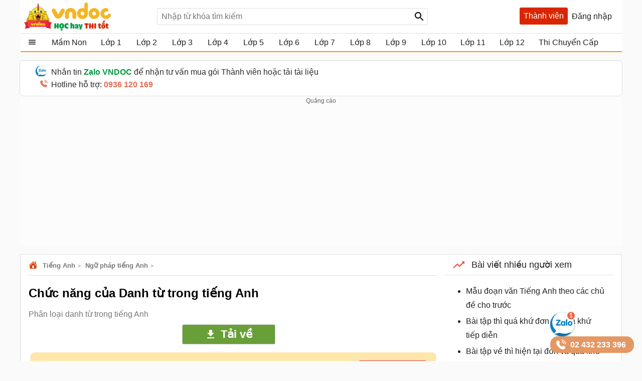

--- FILE ---
content_type: text/html; charset=utf-8
request_url: https://vndoc.com/account/so.ashx?_=1763700280435
body_size: 267
content:
 window.dataLayer=window.dataLayer||[];
        dataLayer.push({
          "ip": "3.148.175.138"
        }); if(typeof(window.clarity)=='function'){window.clarity('set','ip', '3.148.175.138');} $.getScript('https://log.rada.vn/scripts/log.min.js', function () {
			            if(typeof (window.mlog )=='function'){
                            var data=null; if(document.body.dataset.itemtype&&document.body.dataset.itemid){
                                data={...data,...{relatedId:document.body.dataset.itemid,type:document.body.dataset.itemtype}};
                            }
                            if(data!=null){mlog('set',data );}
                        }
                    });

--- FILE ---
content_type: text/html; charset=utf-8
request_url: https://vndoc.com/service/changevolumepost?taxonomyId=59&postId=114178
body_size: 1129
content:
  <div class="section taxbox-paid" data-loaded="true"> <div class="container box-taxbox clearfix"> <div class="box-loading"><span class="loaders"></span></div> <a class="title-header"> <img alt="🖼️" src="https://i.vdoc.vn/data/image/2024/05/20/Trending.svg" class="icon" /> <h2 class="tax-h2">Bài viết nhiều người xem</h2> </a> <div class="clearfix"> <ul class="listnav cs"> <li> <a title="Mẫu đoạn văn Tiếng Anh theo c&#225;c chủ đề cho trước" href="/mau-doan-van-tieng-anh-theo-cac-chu-de-cho-truoc-85190"> <h3>Mẫu đoạn văn Tiếng Anh theo c&#225;c chủ đề cho trước</h3> </a> </li> <li> <a title="B&#224;i tập th&#236; qu&#225; khứ đơn v&#224; qu&#225; khứ tiếp diễn" href="/bai-tap-thi-qua-khu-don-va-qua-khu-tiep-dien-204130"> <h3>B&#224;i tập th&#236; qu&#225; khứ đơn v&#224; qu&#225; khứ tiếp diễn</h3> </a> </li> <li> <a title="B&#224;i tập về th&#236; hiện tại đơn v&#224; qu&#225; khứ đơn c&#243; đ&#225;p &#225;n" href="/bai-tap-ve-thi-hien-tai-don-va-qua-khu-don-co-dap-an-204291"> <h3>B&#224;i tập về th&#236; hiện tại đơn v&#224; qu&#225; khứ đơn c&#243; đ&#225;p &#225;n</h3> </a> </li> <li> <a title="B&#224;i tập về th&#236; hiện tại ho&#224;n th&#224;nh v&#224; qu&#225; khứ đơn" href="/bai-tap-ve-thi-hien-tai-hoan-thanh-va-qua-khu-don-204338"> <h3>B&#224;i tập về th&#236; hiện tại ho&#224;n th&#224;nh v&#224; qu&#225; khứ đơn</h3> </a> </li> <li> <a title="B&#224;i tập viết lại c&#226;u so s&#225;nh c&#243; đ&#225;p &#225;n" href="/bai-tap-viet-lai-cau-so-sanh-85964"> <h3>B&#224;i tập viết lại c&#226;u so s&#225;nh c&#243; đ&#225;p &#225;n</h3> </a> </li> <li> <a title="Writing about family routines" href="/writing-about-family-routines-272195"> <h3>Writing about family routines</h3> </a> </li> <li> <a title="C&#225;ch chuyển đổi từ hiện tại ho&#224;n th&#224;nh sang qu&#225; khứ đơn v&#224; ngược lại" href="/cach-chuyen-doi-tu-hien-tai-hoan-thanh-sang-qua-khu-don-va-nguoc-lai-84935"> <h3>C&#225;ch chuyển đổi từ hiện tại ho&#224;n th&#224;nh sang qu&#225; khứ đơn v&#224; ngược lại</h3> </a> </li> <li> <a title="Cấu tr&#250;c c&#226;u so s&#225;nh với As... as, The same as v&#224; Different from" href="/cau-truc-viet-lai-cau-so-sanh-voi-as-as-the-same-as-va-different-from-171565"> <h3>Cấu tr&#250;c c&#226;u so s&#225;nh với As... as, The same as v&#224; Different from</h3> </a> </li> <li> <a title="B&#224;i tập th&#236; hiện tại đơn v&#224; hiện tại tiếp diễn c&#243; đ&#225;p &#225;n" href="/bai-tap-ket-hop-thi-hien-tai-don-va-hien-tai-tiep-dien-85223"> <h3>B&#224;i tập th&#236; hiện tại đơn v&#224; hiện tại tiếp diễn c&#243; đ&#225;p &#225;n</h3> </a> </li> <li> <a title=" Write an article (120-150 words) about other advantages and disadvantages of living in a smart city" href="/write-an-article-120-150-words-about-other-advantages-and-disadvantages-of-living-in-a-smart-city-306635"> <h3> Write an article (120-150 words) about other advantages and disadvantages of living in a smart city</h3> </a> </li> <li> <a title="Write about your best friend" href="/write-a-paragraph-about-your-best-friend-181984"> <h3>Write about your best friend</h3> </a> </li> <li> <a title="B&#224;i tập về đại từ nh&#226;n xưng, t&#237;nh từ v&#224; đại từ sở hữu" href="/bai-tap-ve-dai-tu-nhan-xung-tinh-tu-va-dai-tu-so-huu-204925"> <h3>B&#224;i tập về đại từ nh&#226;n xưng, t&#237;nh từ v&#224; đại từ sở hữu</h3> </a> </li> </ul> </div> </div> </div> 

--- FILE ---
content_type: text/html; charset=utf-8
request_url: https://www.google.com/recaptcha/api2/aframe
body_size: 184
content:
<!DOCTYPE HTML><html><head><meta http-equiv="content-type" content="text/html; charset=UTF-8"></head><body><script nonce="ZPegOQxRfmtJADi4UkxZgw">/** Anti-fraud and anti-abuse applications only. See google.com/recaptcha */ try{var clients={'sodar':'https://pagead2.googlesyndication.com/pagead/sodar?'};window.addEventListener("message",function(a){try{if(a.source===window.parent){var b=JSON.parse(a.data);var c=clients[b['id']];if(c){var d=document.createElement('img');d.src=c+b['params']+'&rc='+(localStorage.getItem("rc::a")?sessionStorage.getItem("rc::b"):"");window.document.body.appendChild(d);sessionStorage.setItem("rc::e",parseInt(sessionStorage.getItem("rc::e")||0)+1);localStorage.setItem("rc::h",'1763700284171');}}}catch(b){}});window.parent.postMessage("_grecaptcha_ready", "*");}catch(b){}</script></body></html>